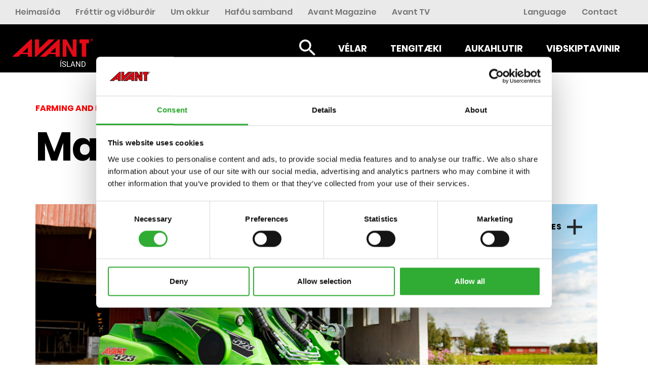

--- FILE ---
content_type: text/html; charset=UTF-8
request_url: https://www.avanttecno.com/is/tengitaeki/manure-fork
body_size: 7711
content:
<!DOCTYPE html>
<html lang="is">
<head>
    <meta http-equiv="X-UA-Compatible" content="IE=edge">
    <meta property="og:image" content="/packages/cloneamental/themes/cloneamental/images/avant-some.jpg">
	<meta property="og:image:type" content="image/jpg">
	<meta property="og:image:width" content="1080">
	<meta property="og:image:height" content="1080">
    <link rel="icon" href="/packages/cloneamental/themes/cloneamental/images/ico/favicon.ico">
	<link rel="stylesheet" type="text/css" href="/packages/cloneamental/themes/cloneamental/css/new-style.css?v213">
	
    
    
<title></title>

<meta http-equiv="content-type" content="text/html; charset=UTF-8"/>
<meta name="description" content="Farming and horse stables"/>
<meta name="generator" content="concrete5 - 8.5.2"/>
<link rel="canonical" href="https://www.avanttecno.com/is/tengitaeki/manure-fork">
<link rel="alternate" href="https://www.avanttecno.com/fi/tyolaitteet/lantatalikko" hreflang="fi-fi" />
<link rel="alternate" href="https://www.avanttecno.com/global/attachments/manure-fork" hreflang="en-fi" />
<link rel="alternate" href="https://www.avanttecno.com/ch/anbaugerate/dunggabel" hreflang="gsw-ch" />
<link rel="alternate" href="https://www.avanttecno.com/be/aanbouwwerktuigen/mestbak" hreflang="nl-be" />
<link rel="alternate" href="https://www.avanttecno.com/be-fr/accessoires/fourche-a-fumier" hreflang="fr-be" />
<link rel="alternate" href="https://www.avanttecno.com/nl/aanbouwwerktuigen/mestbak" hreflang="nl-nl" />
<link rel="alternate" href="https://www.avanttecno.com/uk/attachments/manure-fork" hreflang="en-gb" />
<link rel="alternate" href="https://www.avanttecno.com/us/attachments/manure-fork" hreflang="en-us" />
<link rel="alternate" href="https://www.avanttecno.com/fr/accessoires/fourche-a-fumier" hreflang="fr-fr" />
<link rel="alternate" href="https://www.avanttecno.com/se/redskap/godselgrep" hreflang="sv-se" />
<link rel="alternate" href="https://www.avanttecno.com/es/implementos/horquilla-de-estiercol" hreflang="es-es" />
<link rel="alternate" href="https://www.avanttecno.com/pl/narzedzia/widly-do-obornika" hreflang="pl-pl" />
<link rel="alternate" href="https://www.avanttecno.com/ee/toovahendid/sonnikuhark" hreflang="et-ee" />
<link rel="alternate" href="https://www.avanttecno.com/hu/munkaeszkozok/tragyavilla" hreflang="hu-hu" />
<link rel="alternate" href="https://www.avanttecno.com/sk/pridavne-zariadenia/vidly-na-mastany-hnoj" hreflang="sk-sk" />
<link rel="alternate" href="https://www.avanttecno.com/is/tengitaeki/manure-fork" hreflang="is-is" />
<link rel="alternate" href="https://www.avanttecno.com/pt/acessorios/manure-fork" hreflang="pt-pt" />
<link rel="alternate" href="https://www.avanttecno.com/blr/navesnoe-oborudovanie/vily-dlya-silosa" hreflang="ru-by" />
<link rel="alternate" href="https://www.avanttecno.com/nz/attachments/manure-fork" hreflang="en-nz" />
<link rel="alternate" href="https://www.avanttecno.com/de/anbaugerate/dunggabel" hreflang="de-de" />
<link rel="alternate" href="https://www.avanttecno.com/ua/attachments/manure-fork" hreflang="uk-ua" />
<link rel="alternate" href="https://www.avanttecno.com/ch-fr/accessoires/fourche-a-fumier" hreflang="fr-ch" />
<link rel="alternate" href="https://www.avanttecno.com/br/implementos/manure-fork" hreflang="pt-br" />
<link rel="alternate" href="https://www.avanttecno.com/no/redskaper/gjodselgreip" hreflang="no-no" />
<link rel="alternate" href="https://www.avanttecno.com/lv/aprikojums/manure-fork" hreflang="lv-lv" />
<link rel="alternate" href="https://www.avanttecno.com/ie/attachments/manure-fork" hreflang="en-ie" />
<link rel="alternate" href="https://www.avanttecno.com/lt/attachments/manure-fork" hreflang="en-lt" />
<script type="text/javascript">
    var CCM_DISPATCHER_FILENAME = "/index.php";
    var CCM_CID = 40082;
    var CCM_EDIT_MODE = false;
    var CCM_ARRANGE_MODE = false;
    var CCM_IMAGE_PATH = "/concrete/images";
    var CCM_TOOLS_PATH = "/index.php/tools/required";
    var CCM_APPLICATION_URL = "https://www.avanttecno.com";
    var CCM_REL = "";
    var CCM_ACTIVE_LOCALE = "is_IS";
</script>

<link href="/concrete/css/font-awesome.css?ccm_nocache=c2f810f838c393a212b03734e81cad1b159e6ccc" rel="stylesheet" type="text/css" media="all">
<script type="text/javascript" src="/concrete/js/jquery.js?ccm_nocache=c2f810f838c393a212b03734e81cad1b159e6ccc"></script>
<!--[if lt IE 9]><script type="text/javascript" src="/concrete/js/ie/html5-shiv.js?ccm_nocache=c2f810f838c393a212b03734e81cad1b159e6ccc"></script><![endif]-->
<!--[if lt IE 9]><script type="text/javascript" src="/concrete/js/ie/respond.js?ccm_nocache=c2f810f838c393a212b03734e81cad1b159e6ccc"></script><![endif]-->
<link href="/application/files/cache/css/b61ede7300372804f45d5f7bd10f811ae0609eb0.css?ccm_nocache=c2f810f838c393a212b03734e81cad1b159e6ccc" rel="stylesheet" type="text/css" media="all" data-source="/concrete/blocks/search/view.css?ccm_nocache=c2f810f838c393a212b03734e81cad1b159e6ccc /concrete/css/jquery-magnific-popup.css?ccm_nocache=c2f810f838c393a212b03734e81cad1b159e6ccc /packages/simple_gallery/blocks/simple_gallery/css_files/simple-gallery.css?ccm_nocache=e444ae73c63c04070eb6991bac9a754ca9d9877d /concrete/blocks/youtube/view.css?ccm_nocache=c2f810f838c393a212b03734e81cad1b159e6ccc">
    <meta name="viewport" content="width=device-width, initial-scale=1.0">
    <script>
        if (navigator.userAgent.match(/IEMobile\/10\.0/)) {
            var msViewportStyle = document.createElement('style');
            msViewportStyle.appendChild(
                document.createTextNode(
                    '@-ms-viewport{width:auto!important}'
                )
            );
            document.querySelector('head').appendChild(msViewportStyle);
        }
    </script>

    <!-- Google Tag Manager -->
    <script>(function(w,d,s,l,i){w[l]=w[l]||[];w[l].push({'gtm.start':
    new Date().getTime(),event:'gtm.js'});var f=d.getElementsByTagName(s)[0],
    j=d.createElement(s),dl=l!='dataLayer'?'&l='+l:'';j.async=true;j.src=
    'https://www.googletagmanager.com/gtm.js?id='+i+dl;f.parentNode.insertBefore(j,f);
    })(window,document,'script','dataLayer','GTM-57DPJTVG');</script>
    <!-- End Google Tag Manager -->
</head>
<body class="preload body-padding is">



<!-- Google Tag Manager (noscript) -->
<noscript><iframe src="https://www.googletagmanager.com/ns.html?id=GTM-57DPJTVG"
height="0" width="0" style="display:none;visibility:hidden"></iframe></noscript>
<!-- End Google Tag Manager (noscript) -->


<div class="ccm-page page-type-tyolaite page-template-page-attachment">
<div class="popup-button">
		</div>
<div class="to-top"><svg xmlns="http://www.w3.org/2000/svg" viewBox="0 0 96.04 104.43"><title>Up</title><g data-name="Layer 2"><g data-name="Layer 1"><g ata-name="Layer 2"><g data-name="Layer 1-2"><path data-name="Polygon 2" d="M38.92,5.89a10,10,0,0,1,18.23,0l38,84.43a10,10,0,0,1-5,13.23,10.21,10.21,0,0,1-4.08.88H10A10,10,0,0,1,.88,90.32Z"/></g></g></g></g></svg></div>
<div class="mobile-nav">
	<div class="mobile-nav-scroll">
		<div class="mobile-nav-wrapper">
			

    
    <div class="list-wrapper">
                    <div class="list-header">
            <a href="https://www.avanttecno.com/is/velar" class="27463 theclass" open-div="27463">Vélar</a>            </div>


                <div class="list-pages list-pages-hidden" data-id="27463">
            <div class="container">
	            					<div class="entry-text">
						<div class="list-title">
							<a href="https://www.avanttecno.com/is/velar/800-series"><span class="link-title">800 Series</span></a>
						</div>
					</div>
					
                					<div class="entry-text">
						<div class="list-title">
							<a href="https://www.avanttecno.com/is/velar/700-series"><span class="link-title">700 Series</span></a>
						</div>
					</div>
					
                					<div class="entry-text">
						<div class="list-title">
							<a href="https://www.avanttecno.com/is/velar/600-series"><span class="link-title">600 Series</span></a>
						</div>
					</div>
					
                					<div class="entry-text">
						<div class="list-title">
							<a href="https://www.avanttecno.com/is/velar/500-series"><span class="link-title">500 Series</span></a>
						</div>
					</div>
					
                					<div class="entry-text">
						<div class="list-title">
							<a href="https://www.avanttecno.com/is/velar/400-series"><span class="link-title">400 Series</span></a>
						</div>
					</div>
					
                					<div class="entry-text">
						<div class="list-title">
							<a href="https://www.avanttecno.com/is/velar/200-series"><span class="link-title">200 Series</span></a>
						</div>
					</div>
					
                					<div class="entry-text">
						<div class="list-title">
							<a href="https://www.avanttecno.com/is/velar/e-series"><span class="link-title">e series</span></a>
						</div>
					</div>
											<div class="entry-text">
							<div class="list-title">
																<a href="https://www.avanttecno.com/is/velar">
								   <span class="link-title green">All loaders</span>
								</a>
							</div>
						</div>
					
                            </div>
        </div><!-- end .ccm-block-page-list-pages -->
	        </div><!-- end .ccm-block-page-list-wrapper -->
    
    


    <div class="list-wrapper">
	<div class="list-header">
        <a class="1552460350 theclass" open-div="1552460350" href="https://www.avanttecno.com/is/tengitaeki">Tengitæki</a>
	</div>

	<div class="list-pages list-pages-hidden" data-id="1552460350">
		<div class="container">

						    					<div class="entry-text">
						<div class="list-title">
							<a href="https://www.avanttecno.com/is/tengitaeki#filter_attachments-buckets-material-handling"><span class="link-title">Buckets, material handling</span></a>
						</div>
					</div>


									<div class="entry-text">
						<div class="list-title">
							<a href="https://www.avanttecno.com/is/tengitaeki#filter_attachments-property-maintenance"><span class="link-title">Property maintenance</span></a>
						</div>
					</div>


									<div class="entry-text">
						<div class="list-title">
							<a href="https://www.avanttecno.com/is/tengitaeki#filter_attachments-groundcare"><span class="link-title">Groundcare</span></a>
						</div>
					</div>


									<div class="entry-text">
						<div class="list-title">
							<a href="https://www.avanttecno.com/is/tengitaeki#filter_attachments-landscaping"><span class="link-title">Landscaping</span></a>
						</div>
					</div>


									<div class="entry-text">
						<div class="list-title">
							<a href="https://www.avanttecno.com/is/tengitaeki#filter_attachments-digging-and-construction"><span class="link-title">Digging and construction</span></a>
						</div>
					</div>


									<div class="entry-text">
						<div class="list-title">
							<a href="https://www.avanttecno.com/is/tengitaeki#filter_attachments-farming-and-horse-stables"><span class="link-title">Farming and horse stables</span></a>
						</div>
					</div>


									<div class="entry-text">
						<div class="list-title">
							<a href="https://www.avanttecno.com/is/tengitaeki#filter_attachments-power-packs"><span class="link-title">Power packs</span></a>
						</div>
					</div>


									<div class="entry-text">
						<div class="list-title">
							<a href="https://www.avanttecno.com/is/tengitaeki#filter_attachments-handheld-tools"><span class="link-title">Handheld tools</span></a>
						</div>
					</div>


									<div class="entry-text">
						<div class="list-title">
							<a href="https://www.avanttecno.com/is/tengitaeki#filter_attachments-forestry"><span class="link-title">Forestry</span></a>
						</div>
					</div>


									<div class="entry-text">
						<div class="list-title">
							<a href="https://www.avanttecno.com/is/tengitaeki#filter_attachments-options"><span class="link-title">Options</span></a>
						</div>
					</div>


										<div class="entry-text">
				<div class="list-title">
					<a href="https://www.avanttecno.com/is/tengitaeki"><span class="link-title green">All attachments</span></a>				</div>
			</div>
		</div>
	</div>
</div>



    <div class="list-wrapper">
	<div class="list-header">
        <a class="613444937 theclass" open-div="613444937" href="https://www.avanttecno.com/is/aukahlutir">Aukahlutir</a>
	</div>

	<div class="list-pages list-pages-hidden" data-id="613444937">
		<div class="container">

						    					<div class="entry-text">
						<div class="list-title">
							<a href="https://www.avanttecno.com/is/aukahlutir#filter_800-series"><span class="link-title">800 series</span></a>
						</div>
					</div>


									<div class="entry-text">
						<div class="list-title">
							<a href="https://www.avanttecno.com/is/aukahlutir#filter_700-series"><span class="link-title">700 series</span></a>
						</div>
					</div>


									<div class="entry-text">
						<div class="list-title">
							<a href="https://www.avanttecno.com/is/aukahlutir#filter_600-series"><span class="link-title">600 series</span></a>
						</div>
					</div>


									<div class="entry-text">
						<div class="list-title">
							<a href="https://www.avanttecno.com/is/aukahlutir#filter_500-series"><span class="link-title">500 series</span></a>
						</div>
					</div>


									<div class="entry-text">
						<div class="list-title">
							<a href="https://www.avanttecno.com/is/aukahlutir#filter_400-series"><span class="link-title">400 series</span></a>
						</div>
					</div>


									<div class="entry-text">
						<div class="list-title">
							<a href="https://www.avanttecno.com/is/aukahlutir#filter_200-series"><span class="link-title">200 series</span></a>
						</div>
					</div>


									<div class="entry-text">
						<div class="list-title">
							<a href="https://www.avanttecno.com/is/aukahlutir#filter_r-series"><span class="link-title">R series</span></a>
						</div>
					</div>


									<div class="entry-text">
						<div class="list-title">
							<a href="https://www.avanttecno.com/is/aukahlutir#filter_e-series"><span class="link-title">e series</span></a>
						</div>
					</div>


										<div class="entry-text">
				<div class="list-title">
					<a href="https://www.avanttecno.com/is/aukahlutir"><span class="link-title green">All options</span></a>				</div>
			</div>
		</div>
	</div>
</div>



    
    <div class="list-wrapper">
                    <div class="list-header">
            <a href="https://www.avanttecno.com/is/vidskiptavinir" class="27462 theclass" open-div="27462">Viðskiptavinir</a>            </div>


                <div class="list-pages list-pages-hidden" data-id="27462">
            <div class="container">
	            					<div class="entry-text">
						<div class="list-title">
							<a href="https://www.avanttecno.com/is/vidskiptavinir/landscaping"><span class="link-title">Landscaping</span></a>
						</div>
					</div>
					
                					<div class="entry-text">
						<div class="list-title">
							<a href="https://www.avanttecno.com/is/vidskiptavinir/property-maintenance"><span class="link-title">Property maintenance</span></a>
						</div>
					</div>
					
                					<div class="entry-text">
						<div class="list-title">
							<a href="https://www.avanttecno.com/is/vidskiptavinir/farming"><span class="link-title">Farming</span></a>
						</div>
					</div>
					
                					<div class="entry-text">
						<div class="list-title">
							<a href="https://www.avanttecno.com/is/vidskiptavinir/construction-demolition"><span class="link-title">Construction &amp; Demolition</span></a>
						</div>
					</div>
					
                					<div class="entry-text">
						<div class="list-title">
							<a href="https://www.avanttecno.com/is/vidskiptavinir/avant-rental"><span class="link-title">Rental</span></a>
						</div>
					</div>
					
                					<div class="entry-text">
						<div class="list-title">
							<a href="https://www.avanttecno.com/is/vidskiptavinir/industry"><span class="link-title">Industry</span></a>
						</div>
					</div>
					
                					<div class="entry-text">
						<div class="list-title">
							<a href="https://www.avanttecno.com/is/vidskiptavinir/do-it-yourself"><span class="link-title">Do-it-yourself</span></a>
						</div>
					</div>
					
                					<div class="entry-text">
						<div class="list-title">
							<a href="https://www.avanttecno.com/is/vidskiptavinir/reynslusogur-avant-vidskiptamanna"><span class="link-title">Reynslusögur Avant viðskiptamanna</span></a>
						</div>
					</div>
											<div class="entry-text">
							<div class="list-title">
																<a href="https://www.avanttecno.com/is/vidskiptavinir">
								   <span class="link-title green">SJÁ ALLA VIÐSKIPTAVINI</span>
								</a>
							</div>
						</div>
					
                            </div>
        </div><!-- end .ccm-block-page-list-pages -->
	        </div><!-- end .ccm-block-page-list-wrapper -->
    
    
			

    <ul class="nav"><li><a href="https://www.avanttecno.com/is" target="_self" class="">Heimas&iacute;&eth;a</a></li><li><a href="https://www.avanttecno.com/is/frettir-og-vidburdir" target="_self" class="">Fr&eacute;ttir og vi&eth;bur&eth;ir</a></li><li><a href="https://www.avanttecno.com/is/um-okkur" target="_self" class="">Um okkur</a></li><li><a href="https://www.avanttecno.com/is/hafdu-samband" target="_self" class="">Haf&eth;u samband</a></li><li><a href="https://www.avanttecno.com/is/avant-magazine" target="_self" class="">Avant Magazine</a></li><li><a href="https://www.avanttecno.com/is/avant-tv" target="_self" class="">Avant TV</a></li></ul>
		</div>
	</div>
	<div class="mobile-contact-language">
		

    <p><a href="https://www.avanttecno.com/is/hafdu-samband/sendu-okkur-skilabod">Contact</a><a href="https://www.avanttecno.com/global/language">Language</a></p>

	</div>
</div>
<div class="top-navigation-wrapper">
	<div class="container-fluid top-nav-container">
	    <div class="row">
	        <div class="col-sm-9 top-navi-left">
	            

    <ul class="nav"><li><a href="https://www.avanttecno.com/is" target="_self" class="">Heimas&iacute;&eth;a</a></li><li><a href="https://www.avanttecno.com/is/frettir-og-vidburdir" target="_self" class="">Fr&eacute;ttir og vi&eth;bur&eth;ir</a></li><li><a href="https://www.avanttecno.com/is/um-okkur" target="_self" class="">Um okkur</a></li><li><a href="https://www.avanttecno.com/is/hafdu-samband" target="_self" class="">Haf&eth;u samband</a></li><li><a href="https://www.avanttecno.com/is/avant-magazine" target="_self" class="">Avant Magazine</a></li><li><a href="https://www.avanttecno.com/is/avant-tv" target="_self" class="">Avant TV</a></li></ul>
	        </div>
	        <div class="col-sm-3 top-navi-right">
	            

    <p><a href="https://www.avanttecno.com/is/hafdu-samband/sendu-okkur-skilabod">Contact</a><a href="https://www.avanttecno.com/global/language">Language</a></p>

	        </div>
	    </div>
	</div>
	<header class="fixed-top-70">
	    <div class="row">
	        <div class="col-sm-3 col-xs-6 header-logo">

										<a href="/is"><svg xmlns="http://www.w3.org/2000/svg" viewBox="0 0 158.78 36"><title>Avant</title><g id="Layer_2" data-name="Layer 2"><g id="Layer_1-2" data-name="Layer 1"><path id="Path_15" data-name="Path 15" class="avant-logo-svg" d="M156.47,2.61a.94.94,0,0,1-.49.12h-.69V1.62h.52a.47.47,0,0,1,.17,0,.77.77,0,0,1,.47.12.5.5,0,0,1,.22.44.48.48,0,0,1-.2.4m.83-.47a.82.82,0,0,0-.34-.69,1.86,1.86,0,0,0-1-.22h-1.33V4.54h.64V3.12h.61l.08.15.61,1.27h.69L156.54,3a1,1,0,0,0,.57-.29,1,1,0,0,0,.2-.59"/><path id="Path_16" data-name="Path 16" class="avant-logo-svg" d="M158.21,3.93a2.4,2.4,0,0,1-.56.81,2.53,2.53,0,0,1-.84.56,2.33,2.33,0,0,1-.83.18h-.15a2.06,2.06,0,0,1-1-.2,2.75,2.75,0,0,1-.84-.54,3.16,3.16,0,0,1-.56-.84,2.4,2.4,0,0,1-.17-1,2.24,2.24,0,0,1,.2-1,2.59,2.59,0,0,1,.56-.83,2.22,2.22,0,0,1,.81-.54,2.53,2.53,0,0,1,1-.2H156a3.48,3.48,0,0,1,.86.2,2.53,2.53,0,0,1,.84.56,2.73,2.73,0,0,1,.54.81,2.94,2.94,0,0,1,.17,1,2.43,2.43,0,0,1-.17,1m.34-2.09a2.46,2.46,0,0,0-.64-1A2.69,2.69,0,0,0,157,.25,2.49,2.49,0,0,0,156,0l-.14,0a2.74,2.74,0,0,0-1.1.22,2.93,2.93,0,0,0-.94.61,4.07,4.07,0,0,0-.66,1,3.06,3.06,0,0,0-.22,1.12,2.74,2.74,0,0,0,.22,1.1,3,3,0,0,0,.64.94,2.58,2.58,0,0,0,1,.66,2.74,2.74,0,0,0,1.1.22H156a2.11,2.11,0,0,0,1-.22,3.08,3.08,0,0,0,1-.64,3,3,0,0,0,.64-.93,2.74,2.74,0,0,0,.22-1.13,2.77,2.77,0,0,0-.22-1.1"/><path id="Path_17" data-name="Path 17" class="avant-logo-svg" d="M30.85,17.86v9.89H20.39ZM36.27,1.67,0,36H11.72l5.39-5.15H30.85V36h8V1.67Z"/><path id="Path_18" data-name="Path 18" class="avant-logo-svg" d="M85.21,17.86v9.89H74.75ZM90.63,1.67,54.37,36H66.08l5.39-5.15H85.21V36h8.06V1.67Z"/><path id="Path_19" data-name="Path 19" class="avant-logo-svg" d="M132,1.67V9.5h4.54V36h8.52V9.5h5.58V1.67Z"/><path id="Path_20" data-name="Path 20" class="avant-logo-svg" d="M118.93,1.67V23.9L106.38,1.67H98.91V36h7.6V12.58L118.93,36h7.47V1.67Z"/><path id="Path_21" data-name="Path 21" class="avant-logo-svg" d="M71.59,1.67,52.67,20V1.67H44.59V36h2.48L83.51,1.67Z"/></g></g></svg>
							<div class="logo-country">ÍSLAND</div>
						</a>
								
	        </div>
			
			<div class="mobile-button">
				<div class="mobile-button-stripe1"></div>
				<div class="mobile-button-stripe2"></div>
				<div class="mobile-button-stripe3"></div>
			</div>
	        <div class="col-sm-9 col-xs-6 unset-position main-navigation-container">
				<div class="main-navigation-wrapper">
				    

    
    <div class="list-wrapper">
                    <div class="list-header">
            <a href="https://www.avanttecno.com/is/velar" class="27463 theclass" open-div="27463">Vélar</a>            </div>


                <div class="list-pages list-pages-hidden" data-id="27463">
            <div class="container">
	            					<div class="entry-text">
						<div class="list-title">
							<a href="https://www.avanttecno.com/is/velar/800-series"><span class="link-title">800 Series</span></a>
						</div>
					</div>
					
                					<div class="entry-text">
						<div class="list-title">
							<a href="https://www.avanttecno.com/is/velar/700-series"><span class="link-title">700 Series</span></a>
						</div>
					</div>
					
                					<div class="entry-text">
						<div class="list-title">
							<a href="https://www.avanttecno.com/is/velar/600-series"><span class="link-title">600 Series</span></a>
						</div>
					</div>
					
                					<div class="entry-text">
						<div class="list-title">
							<a href="https://www.avanttecno.com/is/velar/500-series"><span class="link-title">500 Series</span></a>
						</div>
					</div>
					
                					<div class="entry-text">
						<div class="list-title">
							<a href="https://www.avanttecno.com/is/velar/400-series"><span class="link-title">400 Series</span></a>
						</div>
					</div>
					
                					<div class="entry-text">
						<div class="list-title">
							<a href="https://www.avanttecno.com/is/velar/200-series"><span class="link-title">200 Series</span></a>
						</div>
					</div>
					
                					<div class="entry-text">
						<div class="list-title">
							<a href="https://www.avanttecno.com/is/velar/e-series"><span class="link-title">e series</span></a>
						</div>
					</div>
											<div class="entry-text">
							<div class="list-title">
																<a href="https://www.avanttecno.com/is/velar">
								   <span class="link-title green">All loaders</span>
								</a>
							</div>
						</div>
					
                            </div>
        </div><!-- end .ccm-block-page-list-pages -->
	        </div><!-- end .ccm-block-page-list-wrapper -->
    
    


    <div class="list-wrapper">
	<div class="list-header">
        <a class="1552460350 theclass" open-div="1552460350" href="https://www.avanttecno.com/is/tengitaeki">Tengitæki</a>
	</div>

	<div class="list-pages list-pages-hidden" data-id="1552460350">
		<div class="container">

						    					<div class="entry-text">
						<div class="list-title">
							<a href="https://www.avanttecno.com/is/tengitaeki#filter_attachments-buckets-material-handling"><span class="link-title">Buckets, material handling</span></a>
						</div>
					</div>


									<div class="entry-text">
						<div class="list-title">
							<a href="https://www.avanttecno.com/is/tengitaeki#filter_attachments-property-maintenance"><span class="link-title">Property maintenance</span></a>
						</div>
					</div>


									<div class="entry-text">
						<div class="list-title">
							<a href="https://www.avanttecno.com/is/tengitaeki#filter_attachments-groundcare"><span class="link-title">Groundcare</span></a>
						</div>
					</div>


									<div class="entry-text">
						<div class="list-title">
							<a href="https://www.avanttecno.com/is/tengitaeki#filter_attachments-landscaping"><span class="link-title">Landscaping</span></a>
						</div>
					</div>


									<div class="entry-text">
						<div class="list-title">
							<a href="https://www.avanttecno.com/is/tengitaeki#filter_attachments-digging-and-construction"><span class="link-title">Digging and construction</span></a>
						</div>
					</div>


									<div class="entry-text">
						<div class="list-title">
							<a href="https://www.avanttecno.com/is/tengitaeki#filter_attachments-farming-and-horse-stables"><span class="link-title">Farming and horse stables</span></a>
						</div>
					</div>


									<div class="entry-text">
						<div class="list-title">
							<a href="https://www.avanttecno.com/is/tengitaeki#filter_attachments-power-packs"><span class="link-title">Power packs</span></a>
						</div>
					</div>


									<div class="entry-text">
						<div class="list-title">
							<a href="https://www.avanttecno.com/is/tengitaeki#filter_attachments-handheld-tools"><span class="link-title">Handheld tools</span></a>
						</div>
					</div>


									<div class="entry-text">
						<div class="list-title">
							<a href="https://www.avanttecno.com/is/tengitaeki#filter_attachments-forestry"><span class="link-title">Forestry</span></a>
						</div>
					</div>


									<div class="entry-text">
						<div class="list-title">
							<a href="https://www.avanttecno.com/is/tengitaeki#filter_attachments-options"><span class="link-title">Options</span></a>
						</div>
					</div>


										<div class="entry-text">
				<div class="list-title">
					<a href="https://www.avanttecno.com/is/tengitaeki"><span class="link-title green">All attachments</span></a>				</div>
			</div>
		</div>
	</div>
</div>



    <div class="list-wrapper">
	<div class="list-header">
        <a class="613444937 theclass" open-div="613444937" href="https://www.avanttecno.com/is/aukahlutir">Aukahlutir</a>
	</div>

	<div class="list-pages list-pages-hidden" data-id="613444937">
		<div class="container">

						    					<div class="entry-text">
						<div class="list-title">
							<a href="https://www.avanttecno.com/is/aukahlutir#filter_800-series"><span class="link-title">800 series</span></a>
						</div>
					</div>


									<div class="entry-text">
						<div class="list-title">
							<a href="https://www.avanttecno.com/is/aukahlutir#filter_700-series"><span class="link-title">700 series</span></a>
						</div>
					</div>


									<div class="entry-text">
						<div class="list-title">
							<a href="https://www.avanttecno.com/is/aukahlutir#filter_600-series"><span class="link-title">600 series</span></a>
						</div>
					</div>


									<div class="entry-text">
						<div class="list-title">
							<a href="https://www.avanttecno.com/is/aukahlutir#filter_500-series"><span class="link-title">500 series</span></a>
						</div>
					</div>


									<div class="entry-text">
						<div class="list-title">
							<a href="https://www.avanttecno.com/is/aukahlutir#filter_400-series"><span class="link-title">400 series</span></a>
						</div>
					</div>


									<div class="entry-text">
						<div class="list-title">
							<a href="https://www.avanttecno.com/is/aukahlutir#filter_200-series"><span class="link-title">200 series</span></a>
						</div>
					</div>


									<div class="entry-text">
						<div class="list-title">
							<a href="https://www.avanttecno.com/is/aukahlutir#filter_r-series"><span class="link-title">R series</span></a>
						</div>
					</div>


									<div class="entry-text">
						<div class="list-title">
							<a href="https://www.avanttecno.com/is/aukahlutir#filter_e-series"><span class="link-title">e series</span></a>
						</div>
					</div>


										<div class="entry-text">
				<div class="list-title">
					<a href="https://www.avanttecno.com/is/aukahlutir"><span class="link-title green">All options</span></a>				</div>
			</div>
		</div>
	</div>
</div>



    
    <div class="list-wrapper">
                    <div class="list-header">
            <a href="https://www.avanttecno.com/is/vidskiptavinir" class="27462 theclass" open-div="27462">Viðskiptavinir</a>            </div>


                <div class="list-pages list-pages-hidden" data-id="27462">
            <div class="container">
	            					<div class="entry-text">
						<div class="list-title">
							<a href="https://www.avanttecno.com/is/vidskiptavinir/landscaping"><span class="link-title">Landscaping</span></a>
						</div>
					</div>
					
                					<div class="entry-text">
						<div class="list-title">
							<a href="https://www.avanttecno.com/is/vidskiptavinir/property-maintenance"><span class="link-title">Property maintenance</span></a>
						</div>
					</div>
					
                					<div class="entry-text">
						<div class="list-title">
							<a href="https://www.avanttecno.com/is/vidskiptavinir/farming"><span class="link-title">Farming</span></a>
						</div>
					</div>
					
                					<div class="entry-text">
						<div class="list-title">
							<a href="https://www.avanttecno.com/is/vidskiptavinir/construction-demolition"><span class="link-title">Construction &amp; Demolition</span></a>
						</div>
					</div>
					
                					<div class="entry-text">
						<div class="list-title">
							<a href="https://www.avanttecno.com/is/vidskiptavinir/avant-rental"><span class="link-title">Rental</span></a>
						</div>
					</div>
					
                					<div class="entry-text">
						<div class="list-title">
							<a href="https://www.avanttecno.com/is/vidskiptavinir/industry"><span class="link-title">Industry</span></a>
						</div>
					</div>
					
                					<div class="entry-text">
						<div class="list-title">
							<a href="https://www.avanttecno.com/is/vidskiptavinir/do-it-yourself"><span class="link-title">Do-it-yourself</span></a>
						</div>
					</div>
					
                					<div class="entry-text">
						<div class="list-title">
							<a href="https://www.avanttecno.com/is/vidskiptavinir/reynslusogur-avant-vidskiptamanna"><span class="link-title">Reynslusögur Avant viðskiptamanna</span></a>
						</div>
					</div>
											<div class="entry-text">
							<div class="list-title">
																<a href="https://www.avanttecno.com/is/vidskiptavinir">
								   <span class="link-title green">SJÁ ALLA VIÐSKIPTAVINI</span>
								</a>
							</div>
						</div>
					
                            </div>
        </div><!-- end .ccm-block-page-list-pages -->
	        </div><!-- end .ccm-block-page-list-wrapper -->
    
    
				</div>
				<div class="main-navigation-search-wrapper">
					

    <form action="https://www.avanttecno.com/is/search" method="get" class="ccm-search-block-form"><input name="search_paths[]" type="hidden" value="" /><input name="query" type="text" value="" class="ccm-search-block-text" /> <div class="search-button-wrapper"><div class="search-button-selector"><svg xmlns="http://www.w3.org/2000/svg" viewBox="0 0 25.5 25.5"><title>Search</title><g id="Layer_2" data-name="Layer 2"><g id="Layer_1-2" data-name="Layer 1"><path id="ic_search_white" data-name="ic search white" class="nav-search-button" d="M18.21,16H17.05l-.44-.44a9.09,9.09,0,0,0,2.33-6.12,9.47,9.47,0,1,0-9.47,9.47,9.09,9.09,0,0,0,6.12-2.33l.44.44v1.16l7.28,7.29,2.19-2.19ZM9.47,16a6.53,6.53,0,1,1,.06,0Z"/></g></g></svg></div><input name="submit" type="submit" value="" class="ccm-search-block-submit" /></div></form>
				</div>
	        </div>
	    </div>
	</header>
</div>

<main>
	<section class="main-section">
		<div class="container">
			<div class="col-content-wrapper">
				<div class="header-img-container">
					<div class="row">
						<div class="col-sm-12">
							<div class="avant-red-text">Farming and horse stables</div>
						</div>
					</div>
					<div class="row">
						<div class="col-sm-9">
							<h1>Manure fork</h1>
						</div>
						<div class="col-sm-3 extra-area-wrapper">
													</div>
					</div>
					<div class="row">
						<div class="col-sm-12">
							<div class="loader-image-wrapper">
								

    <picture><!--[if IE 9]><video style='display: none;'><![endif]--><!--[if IE 9]></video><![endif]--><img src="/application/files/1615/6455/8198/Avant-523-Manure-fork-07-2019-main.jpg" alt="" class="ccm-image-block img-responsive bID-28868"></picture>
										<div class="loader-image-more-images avant-black-text">
											

    <p>More images</p>

											<svg xmlns="http://www.w3.org/2000/svg" viewBox="0 0 30 30"><defs><style>.cls-1{fill:#1c1c1c;fill-rule:evenodd;opacity:0.95;isolation:isolate;}</style></defs><title>plus</title><g id="Layer_2" data-name="Layer 2"><g id="Layer_1-2" data-name="Layer 1"><path id="path" class="cls-1" d="M12.86,0V12.86H0v4.28H12.86V30h4.28V17.14H30V12.86H17.14V0Z"/></g></g></svg>
										</div>
										<div class="loader-hidden-gallery">
											

    

    <div class="sg sg-2843 js-sg">

        
            <a href="/application/files/7015/1783/9400/avant_lantatalikko_manurefork.jpg"
               title=""
               data-effect="mfp-zoom-in"
               class="sg-item"
            >
                <div class="sg-item-overlay"></div>
                <div class="sg-item-content">
                    <i class="fa fa-search"></i>
                </div>
                <div class="sg-item-image">
                    <img src="https://www.avanttecno.com/application/files/cache/thumbnails/6c1e65f8eac41205691fa8383d9bcc88.jpg"
                         alt="avant_lantatalikko_manurefork.jpg"
                         width="450"
                         height="300"
                    />
                </div>

            </a>

        
            <a href="/application/files/6215/1783/9403/avant_manure_fork_1.jpg"
               title=""
               data-effect="mfp-zoom-in"
               class="sg-item"
            >
                <div class="sg-item-overlay"></div>
                <div class="sg-item-content">
                    <i class="fa fa-search"></i>
                </div>
                <div class="sg-item-image">
                    <img src="https://www.avanttecno.com/application/files/cache/thumbnails/73151b74240696bd967bb71714e09d3e.jpg"
                         alt="avant_manure_fork_1.jpg"
                         width="450"
                         height="300"
                    />
                </div>

            </a>

        
            <a href="/application/files/8915/1783/9402/avant_manure_fork_2.jpg"
               title=""
               data-effect="mfp-zoom-in"
               class="sg-item"
            >
                <div class="sg-item-overlay"></div>
                <div class="sg-item-content">
                    <i class="fa fa-search"></i>
                </div>
                <div class="sg-item-image">
                    <img src="https://www.avanttecno.com/application/files/cache/thumbnails/d328bd9ea68c96275635cd0f66384445.jpg"
                         alt="avant_manure_fork_2.jpg"
                         width="450"
                         height="300"
                    />
                </div>

            </a>

        
            <a href="/application/files/3815/1783/9404/avant_manure_fork_3.jpg"
               title=""
               data-effect="mfp-zoom-in"
               class="sg-item"
            >
                <div class="sg-item-overlay"></div>
                <div class="sg-item-content">
                    <i class="fa fa-search"></i>
                </div>
                <div class="sg-item-image">
                    <img src="https://www.avanttecno.com/application/files/cache/thumbnails/a5f77f43bcb1c2443705c9e10bcb54ff.jpg"
                         alt="avant_manure_fork_3.jpg"
                         width="450"
                         height="300"
                    />
                </div>

            </a>

        
            <a href="/application/files/4215/1783/9406/avant_manure_fork_4.jpg"
               title=""
               data-effect="mfp-zoom-in"
               class="sg-item"
            >
                <div class="sg-item-overlay"></div>
                <div class="sg-item-content">
                    <i class="fa fa-search"></i>
                </div>
                <div class="sg-item-image">
                    <img src="https://www.avanttecno.com/application/files/cache/thumbnails/505bbdab898f061dfe0415f423e5446e.jpg"
                         alt="avant_manure_fork_4.jpg"
                         width="450"
                         height="300"
                    />
                </div>

            </a>

        
    </div>


										</div>
																	</div>
						</div>
					</div>
				</div>
			</div>
		</div>
		<div class="container main-selection">
			<div class="row">
				<div class="col-sm-11 col-sm-offset-1 gallery-container">
					<div class="gallery-content-wrapper">
						<div class="gallery-content-container">
							

    

    <div class="sg sg-2843 js-sg">

        
            <a href="/application/files/7015/1783/9400/avant_lantatalikko_manurefork.jpg"
               title=""
               data-effect="mfp-zoom-in"
               class="sg-item"
            >
                <div class="sg-item-overlay"></div>
                <div class="sg-item-content">
                    <i class="fa fa-search"></i>
                </div>
                <div class="sg-item-image">
                    <img src="https://www.avanttecno.com/application/files/cache/thumbnails/6c1e65f8eac41205691fa8383d9bcc88.jpg"
                         alt="avant_lantatalikko_manurefork.jpg"
                         width="450"
                         height="300"
                    />
                </div>

            </a>

        
            <a href="/application/files/6215/1783/9403/avant_manure_fork_1.jpg"
               title=""
               data-effect="mfp-zoom-in"
               class="sg-item"
            >
                <div class="sg-item-overlay"></div>
                <div class="sg-item-content">
                    <i class="fa fa-search"></i>
                </div>
                <div class="sg-item-image">
                    <img src="https://www.avanttecno.com/application/files/cache/thumbnails/73151b74240696bd967bb71714e09d3e.jpg"
                         alt="avant_manure_fork_1.jpg"
                         width="450"
                         height="300"
                    />
                </div>

            </a>

        
            <a href="/application/files/8915/1783/9402/avant_manure_fork_2.jpg"
               title=""
               data-effect="mfp-zoom-in"
               class="sg-item"
            >
                <div class="sg-item-overlay"></div>
                <div class="sg-item-content">
                    <i class="fa fa-search"></i>
                </div>
                <div class="sg-item-image">
                    <img src="https://www.avanttecno.com/application/files/cache/thumbnails/d328bd9ea68c96275635cd0f66384445.jpg"
                         alt="avant_manure_fork_2.jpg"
                         width="450"
                         height="300"
                    />
                </div>

            </a>

        
            <a href="/application/files/3815/1783/9404/avant_manure_fork_3.jpg"
               title=""
               data-effect="mfp-zoom-in"
               class="sg-item"
            >
                <div class="sg-item-overlay"></div>
                <div class="sg-item-content">
                    <i class="fa fa-search"></i>
                </div>
                <div class="sg-item-image">
                    <img src="https://www.avanttecno.com/application/files/cache/thumbnails/a5f77f43bcb1c2443705c9e10bcb54ff.jpg"
                         alt="avant_manure_fork_3.jpg"
                         width="450"
                         height="300"
                    />
                </div>

            </a>

        
            <a href="/application/files/4215/1783/9406/avant_manure_fork_4.jpg"
               title=""
               data-effect="mfp-zoom-in"
               class="sg-item"
            >
                <div class="sg-item-overlay"></div>
                <div class="sg-item-content">
                    <i class="fa fa-search"></i>
                </div>
                <div class="sg-item-image">
                    <img src="https://www.avanttecno.com/application/files/cache/thumbnails/505bbdab898f061dfe0415f423e5446e.jpg"
                         alt="avant_manure_fork_4.jpg"
                         width="450"
                         height="300"
                    />
                </div>

            </a>

        
    </div>


						</div>
					</div>
				</div>

			</div>
			<div class="row attachment-technical-details general-info tech-data-details">
				<div class="col-sm-5">
					

    <h3>Farming and horse stables</h3>

<h1>MANURE FORK</h1>

<p>Avant manure fork is a very useful attachment, destined for&nbsp;detaching and handling of manure and similar materials. The strong tines, made of high tensile forged steel, penetrate also into compacted manure and can carry a heavy load.&nbsp;</p>

<ul>
	<li>
	<p><strong>Strong fork for the handling of manure and similar materials</strong></p>
	</li>
	<li>
	<p><strong>Equipped with bolt-on replaceable tines, made of high tensile forged steel</strong></p>
	</li>
</ul>



    <h2>TECHNICAL INFORMATION</h2>

<table border="0" cellpadding="1" cellspacing="1" style="width:100%;">
	<tbody>
		<tr>
			<td>Width</td>
			<td>1100 mm</td>
		</tr>
		<tr>
			<td>Tine length</td>
			<td>1000 mm</td>
		</tr>
		<tr>
			<td>Fork length</td>
			<td>1110 mm</td>
		</tr>
		<tr>
			<td>Height</td>
			<td>415 mm</td>
		</tr>
		<tr>
			<td>Weight</td>
			<td>60 kg</td>
		</tr>
		<tr>
			<td>Product no</td>
			<td>A36038</td>
		</tr>
	</tbody>
</table>

				</div>
				<div class="col-sm-6 col-sm-offset-1">
					

        <div id="youtube835" class="youtubeBlock youtubeBlockResponsive16by9">
        <iframe class="youtube-player"  src="//www.youtube.com/embed/VN1Kmz3_2hc?color=red&controls=1&hl=is&iv_load_policy=1&modestbranding=1&rel=0&showinfo=1" allow="autoplay" allowfullscreen></iframe>
    </div>
    
				</div>
			</div>
		</div>

						<div class="container">
			<div class="row">
				<div class="col-sm-12 soveltuvuustaulukko">
					

    <h2>SAMH&AElig;F MODEL</h2>

					<div class="suitability">
						<div class="tr">
							<div class="td small yes"></div>
							<div class="td small info">Compatible</div>
							<div class="td small maybe"></div>
							<div class="td small info">Adaptable</div>
							<div class="td small no"></div>
							<div class="td small info">Incompatible</div>
						</div>
					</div>
					

    <div class="table suitability">
    <div class="thead">
        <div class="tr">
            <div class="th"><span></span></div>
            <div id="r_220" class="td"><span>220</span></div>
            <div id="r_225" class="td"><span>225</span></div>
            <div id="r_225LPG" class="td"><span>225LPG</span></div>
            <div id="r_313S" class="td"><span>313S</span></div>
            <div id="r_320S" class="td"><span>320S</span></div>
            <div id="r_420_423" class="td"><span>420 & 423</span></div>
            <div id="r_520" class="td"><span>520</span></div>
            <div id="r_523" class="td"><span>523</span></div>
            <div id="r_525LPG" class="td"><span>525LPG</span></div>
            <div id="r_528" class="td"><span>528</span></div>
            <div id="r_530" class="td"><span>530</span></div>
            <div id="r_R20" class="td"><span>R20</span></div>
            <div id="r_R28" class="td"><span>R28</span></div>
            <div id="r_R35" class="td"><span>R35</span></div>
            <div id="r_630" class="td"><span>630</span></div>
            <div id="r_635" class="td"><span>635</span></div>
            <div id="r_640" class="td"><span>640</span></div>
            <div id="r_735" class="td"><span>735</span></div>
            <div id="r_745" class="td"><span>745</span></div>
            <div id="r_750" class="td"><span>750</span></div>
            <div id="r_755i" class="td"><span>755i</span></div>
            <div id="r_760i" class="td"><span>760i</span></div>
            <div id="r_850" class="td"><span>850</span></div>
            <div id="r_860i" class="td"><span>860i</span></div>
            <div id="r_e5" class="td"><span>e513</span></div>
            <div id="r_e6" class="td"><span>e527</span></div>
        </div>
    </div>
    <div class="tbody">
        <div class="tr">
            <div class="th"><span></span></div>
            <div class="cr_220 td no" style=""><span></span></div>
            <div class="cr_225 td no" style=""><span></span></div>
            <div class="cr_225LPG td no" style=""><span></span></div>
            <div class="cr_313S td yes" style=""><span></span></div>
            <div class="cr_320S td yes" style=""><span></span></div>
            <div class="cr_420_423 td yes" style=""><span></span></div>
            <div class="cr_520 td yes" style=""><span></span></div>
            <div class="cr_523 td yes" style=""><span></span></div>
            <div class="cr_525LPG td yes" style=""><span></span></div>
            <div class="cr_528 td yes" style=""><span></span></div>
            <div class="cr_530 td yes" style=""><span></span></div>
            <div class="cr_R20 td yes" style=""><span></span></div>
            <div class="cr_R28 td yes" style=""><span></span></div>
            <div class="cr_R35 td yes" style=""><span></span></div>
            <div class="cr_630 td yes" style=""><span></span></div>
            <div class="cr_635 td yes" style=""><span></span></div>
            <div class="cr_640 td yes" style=""><span></span></div>
            <div class="cr_735 td yes" style=""><span></span></div>
            <div class="cr_745 td yes" style=""><span></span></div>
            <div class="cr_750 td yes" style=""><span></span></div>
            <div class="cr_755i td yes" style=""><span></span></div>
            <div class="cr_760i td yes" style=""><span></span></div>
            <div class="cr_850 td maybe" style=""><span></span></div>
            <div class="cr_860i td maybe" style=""><span></span></div>
            <div class="cr_e5 td yes" style=""><span></span></div>
            <div class="cr_e6 td yes" style=""><span></span></div>
        </div>
    </div>
    <div class="clear"></div>
</div>
							<script>
							document.addEventListener("DOMContentLoaded", function(event) {
															});
							</script>
										</div>
			</div>
		</div>
	</section>

	<section class="other-attachments related-info">
		<div class="container other-attachments-container">

			<div class="col-sm-12">

				<div>
					<hr>
					
					<h2>TENGITÆKI</h2>
				</div>

				<div class="row">

					<a href='https://www.avanttecno.com/is/tengitaeki/general-bucket'><div class='col-md-3 col-xs-6 thumbnail-link avant-black-text'><div class='avant-related-thumbnail' style='background-image:url(/application/files/8915/1867/6409/sorakauha.jpg)'></div>General bucket<br></div></a><a href='https://www.avanttecno.com/is/tengitaeki/dozer-blade-1400'><div class='col-md-3 col-xs-6 thumbnail-link avant-black-text'><div class='avant-related-thumbnail' style='background-image:url(/application/files/2215/1867/6405/puskulevy_1400.jpg)'></div>Dozer blade 1400<br></div></a><a href='https://www.avanttecno.com/is/tengitaeki/winch'><div class='col-md-3 col-xs-6 thumbnail-link avant-black-text'><div class='avant-related-thumbnail' style='background-image:url(/application/files/6915/1867/6408/vinssi.jpg)'></div>Winch<br></div></a><a href='https://www.avanttecno.com/is/tengitaeki/backhoe-170'><div class='col-md-3 col-xs-6 thumbnail-link avant-black-text'><div class='avant-related-thumbnail' style='background-image:url(/application/files/2015/1867/7054/kaivuri_170.jpg)'></div>Backhoe 170<br></div></a>
				</div>

				<div class="row">
					<div class="col-sm-12 all-related-btn-container">
													<span class="btn btn-default">
								<a href="https://www.avanttecno.com/is/tengitaeki">
									SJÁ ÖLL TENGITÆKI								</a>
							</span>
											</div>
				</div>
			</div>
		</div>
	</section>
	<section>
			</section>

	</main>

	
<footer id="footer-theme">
    <section>
        <div class="container">
            <div class="row">
                <div class="col-sm-12 col-md-2 footer-logo">
													<svg xmlns="http://www.w3.org/2000/svg" viewBox="0 0 158.78 36"><title>Avant</title><g id="Layer_2" data-name="Layer 2"><g id="Layer_1-2" data-name="Layer 1"><path id="Path_15" data-name="Path 15" class="avant-logo-svg" d="M156.47,2.61a.94.94,0,0,1-.49.12h-.69V1.62h.52a.47.47,0,0,1,.17,0,.77.77,0,0,1,.47.12.5.5,0,0,1,.22.44.48.48,0,0,1-.2.4m.83-.47a.82.82,0,0,0-.34-.69,1.86,1.86,0,0,0-1-.22h-1.33V4.54h.64V3.12h.61l.08.15.61,1.27h.69L156.54,3a1,1,0,0,0,.57-.29,1,1,0,0,0,.2-.59"/><path id="Path_16" data-name="Path 16" class="avant-logo-svg" d="M158.21,3.93a2.4,2.4,0,0,1-.56.81,2.53,2.53,0,0,1-.84.56,2.33,2.33,0,0,1-.83.18h-.15a2.06,2.06,0,0,1-1-.2,2.75,2.75,0,0,1-.84-.54,3.16,3.16,0,0,1-.56-.84,2.4,2.4,0,0,1-.17-1,2.24,2.24,0,0,1,.2-1,2.59,2.59,0,0,1,.56-.83,2.22,2.22,0,0,1,.81-.54,2.53,2.53,0,0,1,1-.2H156a3.48,3.48,0,0,1,.86.2,2.53,2.53,0,0,1,.84.56,2.73,2.73,0,0,1,.54.81,2.94,2.94,0,0,1,.17,1,2.43,2.43,0,0,1-.17,1m.34-2.09a2.46,2.46,0,0,0-.64-1A2.69,2.69,0,0,0,157,.25,2.49,2.49,0,0,0,156,0l-.14,0a2.74,2.74,0,0,0-1.1.22,2.93,2.93,0,0,0-.94.61,4.07,4.07,0,0,0-.66,1,3.06,3.06,0,0,0-.22,1.12,2.74,2.74,0,0,0,.22,1.1,3,3,0,0,0,.64.94,2.58,2.58,0,0,0,1,.66,2.74,2.74,0,0,0,1.1.22H156a2.11,2.11,0,0,0,1-.22,3.08,3.08,0,0,0,1-.64,3,3,0,0,0,.64-.93,2.74,2.74,0,0,0,.22-1.13,2.77,2.77,0,0,0-.22-1.1"/><path id="Path_17" data-name="Path 17" class="avant-logo-svg" d="M30.85,17.86v9.89H20.39ZM36.27,1.67,0,36H11.72l5.39-5.15H30.85V36h8V1.67Z"/><path id="Path_18" data-name="Path 18" class="avant-logo-svg" d="M85.21,17.86v9.89H74.75ZM90.63,1.67,54.37,36H66.08l5.39-5.15H85.21V36h8.06V1.67Z"/><path id="Path_19" data-name="Path 19" class="avant-logo-svg" d="M132,1.67V9.5h4.54V36h8.52V9.5h5.58V1.67Z"/><path id="Path_20" data-name="Path 20" class="avant-logo-svg" d="M118.93,1.67V23.9L106.38,1.67H98.91V36h7.6V12.58L118.93,36h7.47V1.67Z"/><path id="Path_21" data-name="Path 21" class="avant-logo-svg" d="M71.59,1.67,52.67,20V1.67H44.59V36h2.48L83.51,1.67Z"/></g></g></svg>
							                    
                </div>
				<div class="col-sm-6 col-md-3">
					<div class="footer-contact-1">
						

    <p><strong>&Iacute;SLYFT EHF</strong><br />
Vesturv&ouml;r 32<br />
200 K&oacute;pavogur</p>

					</div>

				</div>
				<div class="col-sm-6 col-md-3">
					<div class="footer-contact-2">
						

    <p>S&iacute;mi: +354 564-1600<br />
Netfang: siggi@islyft.is<br />
www.islyft.is</p>

					</div>
				</div>
				<div class="col-sm-6 col-md-2 footer-navigation">
					

    
    <div class="list-wrapper">
                    <div class="list-header">
            <a href="https://www.avanttecno.com/is/velar" class="27463 theclass" open-div="27463">Vélar</a>            </div>


                <div class="list-pages list-pages-hidden" data-id="27463">
            <div class="container">
	            					<div class="entry-text">
						<div class="list-title">
							<a href="https://www.avanttecno.com/is/velar/800-series"><span class="link-title">800 Series</span></a>
						</div>
					</div>
					
                					<div class="entry-text">
						<div class="list-title">
							<a href="https://www.avanttecno.com/is/velar/700-series"><span class="link-title">700 Series</span></a>
						</div>
					</div>
					
                					<div class="entry-text">
						<div class="list-title">
							<a href="https://www.avanttecno.com/is/velar/600-series"><span class="link-title">600 Series</span></a>
						</div>
					</div>
					
                					<div class="entry-text">
						<div class="list-title">
							<a href="https://www.avanttecno.com/is/velar/500-series"><span class="link-title">500 Series</span></a>
						</div>
					</div>
					
                					<div class="entry-text">
						<div class="list-title">
							<a href="https://www.avanttecno.com/is/velar/400-series"><span class="link-title">400 Series</span></a>
						</div>
					</div>
					
                					<div class="entry-text">
						<div class="list-title">
							<a href="https://www.avanttecno.com/is/velar/200-series"><span class="link-title">200 Series</span></a>
						</div>
					</div>
					
                					<div class="entry-text">
						<div class="list-title">
							<a href="https://www.avanttecno.com/is/velar/e-series"><span class="link-title">e series</span></a>
						</div>
					</div>
											<div class="entry-text">
							<div class="list-title">
																<a href="https://www.avanttecno.com/is/velar">
								   <span class="link-title green">All loaders</span>
								</a>
							</div>
						</div>
					
                            </div>
        </div><!-- end .ccm-block-page-list-pages -->
	        </div><!-- end .ccm-block-page-list-wrapper -->
    
    


    <div class="list-wrapper">
	<div class="list-header">
        <a class="1552460350 theclass" open-div="1552460350" href="https://www.avanttecno.com/is/tengitaeki">Tengitæki</a>
	</div>

	<div class="list-pages list-pages-hidden" data-id="1552460350">
		<div class="container">

						    					<div class="entry-text">
						<div class="list-title">
							<a href="https://www.avanttecno.com/is/tengitaeki#filter_attachments-buckets-material-handling"><span class="link-title">Buckets, material handling</span></a>
						</div>
					</div>


									<div class="entry-text">
						<div class="list-title">
							<a href="https://www.avanttecno.com/is/tengitaeki#filter_attachments-property-maintenance"><span class="link-title">Property maintenance</span></a>
						</div>
					</div>


									<div class="entry-text">
						<div class="list-title">
							<a href="https://www.avanttecno.com/is/tengitaeki#filter_attachments-groundcare"><span class="link-title">Groundcare</span></a>
						</div>
					</div>


									<div class="entry-text">
						<div class="list-title">
							<a href="https://www.avanttecno.com/is/tengitaeki#filter_attachments-landscaping"><span class="link-title">Landscaping</span></a>
						</div>
					</div>


									<div class="entry-text">
						<div class="list-title">
							<a href="https://www.avanttecno.com/is/tengitaeki#filter_attachments-digging-and-construction"><span class="link-title">Digging and construction</span></a>
						</div>
					</div>


									<div class="entry-text">
						<div class="list-title">
							<a href="https://www.avanttecno.com/is/tengitaeki#filter_attachments-farming-and-horse-stables"><span class="link-title">Farming and horse stables</span></a>
						</div>
					</div>


									<div class="entry-text">
						<div class="list-title">
							<a href="https://www.avanttecno.com/is/tengitaeki#filter_attachments-power-packs"><span class="link-title">Power packs</span></a>
						</div>
					</div>


									<div class="entry-text">
						<div class="list-title">
							<a href="https://www.avanttecno.com/is/tengitaeki#filter_attachments-handheld-tools"><span class="link-title">Handheld tools</span></a>
						</div>
					</div>


									<div class="entry-text">
						<div class="list-title">
							<a href="https://www.avanttecno.com/is/tengitaeki#filter_attachments-forestry"><span class="link-title">Forestry</span></a>
						</div>
					</div>


									<div class="entry-text">
						<div class="list-title">
							<a href="https://www.avanttecno.com/is/tengitaeki#filter_attachments-options"><span class="link-title">Options</span></a>
						</div>
					</div>


										<div class="entry-text">
				<div class="list-title">
					<a href="https://www.avanttecno.com/is/tengitaeki"><span class="link-title green">All attachments</span></a>				</div>
			</div>
		</div>
	</div>
</div>



    <div class="list-wrapper">
	<div class="list-header">
        <a class="613444937 theclass" open-div="613444937" href="https://www.avanttecno.com/is/aukahlutir">Aukahlutir</a>
	</div>

	<div class="list-pages list-pages-hidden" data-id="613444937">
		<div class="container">

						    					<div class="entry-text">
						<div class="list-title">
							<a href="https://www.avanttecno.com/is/aukahlutir#filter_800-series"><span class="link-title">800 series</span></a>
						</div>
					</div>


									<div class="entry-text">
						<div class="list-title">
							<a href="https://www.avanttecno.com/is/aukahlutir#filter_700-series"><span class="link-title">700 series</span></a>
						</div>
					</div>


									<div class="entry-text">
						<div class="list-title">
							<a href="https://www.avanttecno.com/is/aukahlutir#filter_600-series"><span class="link-title">600 series</span></a>
						</div>
					</div>


									<div class="entry-text">
						<div class="list-title">
							<a href="https://www.avanttecno.com/is/aukahlutir#filter_500-series"><span class="link-title">500 series</span></a>
						</div>
					</div>


									<div class="entry-text">
						<div class="list-title">
							<a href="https://www.avanttecno.com/is/aukahlutir#filter_400-series"><span class="link-title">400 series</span></a>
						</div>
					</div>


									<div class="entry-text">
						<div class="list-title">
							<a href="https://www.avanttecno.com/is/aukahlutir#filter_200-series"><span class="link-title">200 series</span></a>
						</div>
					</div>


									<div class="entry-text">
						<div class="list-title">
							<a href="https://www.avanttecno.com/is/aukahlutir#filter_r-series"><span class="link-title">R series</span></a>
						</div>
					</div>


									<div class="entry-text">
						<div class="list-title">
							<a href="https://www.avanttecno.com/is/aukahlutir#filter_e-series"><span class="link-title">e series</span></a>
						</div>
					</div>


										<div class="entry-text">
				<div class="list-title">
					<a href="https://www.avanttecno.com/is/aukahlutir"><span class="link-title green">All options</span></a>				</div>
			</div>
		</div>
	</div>
</div>



    
    <div class="list-wrapper">
                    <div class="list-header">
            <a href="https://www.avanttecno.com/is/vidskiptavinir" class="27462 theclass" open-div="27462">Viðskiptavinir</a>            </div>


                <div class="list-pages list-pages-hidden" data-id="27462">
            <div class="container">
	            					<div class="entry-text">
						<div class="list-title">
							<a href="https://www.avanttecno.com/is/vidskiptavinir/landscaping"><span class="link-title">Landscaping</span></a>
						</div>
					</div>
					
                					<div class="entry-text">
						<div class="list-title">
							<a href="https://www.avanttecno.com/is/vidskiptavinir/property-maintenance"><span class="link-title">Property maintenance</span></a>
						</div>
					</div>
					
                					<div class="entry-text">
						<div class="list-title">
							<a href="https://www.avanttecno.com/is/vidskiptavinir/farming"><span class="link-title">Farming</span></a>
						</div>
					</div>
					
                					<div class="entry-text">
						<div class="list-title">
							<a href="https://www.avanttecno.com/is/vidskiptavinir/construction-demolition"><span class="link-title">Construction &amp; Demolition</span></a>
						</div>
					</div>
					
                					<div class="entry-text">
						<div class="list-title">
							<a href="https://www.avanttecno.com/is/vidskiptavinir/avant-rental"><span class="link-title">Rental</span></a>
						</div>
					</div>
					
                					<div class="entry-text">
						<div class="list-title">
							<a href="https://www.avanttecno.com/is/vidskiptavinir/industry"><span class="link-title">Industry</span></a>
						</div>
					</div>
					
                					<div class="entry-text">
						<div class="list-title">
							<a href="https://www.avanttecno.com/is/vidskiptavinir/do-it-yourself"><span class="link-title">Do-it-yourself</span></a>
						</div>
					</div>
					
                					<div class="entry-text">
						<div class="list-title">
							<a href="https://www.avanttecno.com/is/vidskiptavinir/reynslusogur-avant-vidskiptamanna"><span class="link-title">Reynslusögur Avant viðskiptamanna</span></a>
						</div>
					</div>
											<div class="entry-text">
							<div class="list-title">
																<a href="https://www.avanttecno.com/is/vidskiptavinir">
								   <span class="link-title green">SJÁ ALLA VIÐSKIPTAVINI</span>
								</a>
							</div>
						</div>
					
                            </div>
        </div><!-- end .ccm-block-page-list-pages -->
	        </div><!-- end .ccm-block-page-list-wrapper -->
    
    
				</div>
				<div class="col-sm-6 col-md-2">
					<div class="footer-some">
						

    <p><a href="https://www.facebook.com/%C3%8Dslyft-ehf-921579091239808/"><picture><!--[if IE 9]><video style='display: none;'><![endif]--><!--[if IE 9]></video><![endif]--><img src="/application/files/2715/2888/5734/fb.png" alt="fb.png"></picture></a></p>

					</div>
				</div>
            </div>
        </div>
    </section>
</footer>

<footer id="avant-brand">
    <div class="container">
        <div class="row">
            <div class="col-sm-12">
                <div class="accept-cookies">
                    

    <p>Copyright &copy; 2018 Avant Tecno Oy</p>

<p><a href="https://www.avanttecno.com/is/cookie-policy">Cookie policy</a></p>

<p>&nbsp;</p>

                </div>

            </div>
        </div>
    </div>
</footer>

</div><script>var sgi18n = {"imageNotLoaded":"<a href=\\\"%url%\\\">The image<\/a> could not be loaded.","close":"Close (Esc)","loading":"Loading...","previous":"Previous (Left arrow key)","next":"Next (Right arrow key)","counter":"%curr% of %total%"};</script>
<script type="text/javascript" src="/application/files/cache/js/6280e258fc2663f1d86333836ad8a5c2891846e5.js?ccm_nocache=c2f810f838c393a212b03734e81cad1b159e6ccc" data-source="/concrete/js/picturefill.js?ccm_nocache=c2f810f838c393a212b03734e81cad1b159e6ccc /concrete/blocks/image/view.js?ccm_nocache=c2f810f838c393a212b03734e81cad1b159e6ccc /concrete/js/jquery-magnific-popup.js?ccm_nocache=c2f810f838c393a212b03734e81cad1b159e6ccc /packages/simple_gallery/blocks/simple_gallery/js_files/magnific-popup.js?ccm_nocache=e444ae73c63c04070eb6991bac9a754ca9d9877d"></script>
<script type="text/javascript" src="/packages/cloneamental/themes/cloneamental/js/isotope.pkgd.min.js"></script>
<script type="text/javascript" src="/packages/cloneamental/themes/cloneamental/js/main.js?v154"></script>



	<script src="//maxcdn.bootstrapcdn.com/bootstrap/3.3.7/js/bootstrap.min.js" integrity="sha384-Tc5IQib027qvyjSMfHjOMaLkfuWVxZxUPnCJA7l2mCWNIpG9mGCD8wGNIcPD7Txa" crossorigin="anonymous"></script>

<!--<script src="//rum-static.pingdom.net/pa-5cdc020bd92acb0017000130.js" async></script>-->
</body>
</html>


--- FILE ---
content_type: text/javascript
request_url: https://www.avanttecno.com/packages/cloneamental/themes/cloneamental/js/main.js?v154
body_size: 3787
content:
/*!
 *  Main.js
 */
$(document).ready(function() {
	adminToolbarHeight();
});
$(window).on('load', function(){
	$("body").removeClass("preload");
	navigationButton();
	searchClick();
	playPause();
	toTop();
	navHeightCalc();
	fullHeight();
	mobMenuHeight();
	verticalAligner();
	autoHeight();
	betterAutoHeight();
	verticalAligner();
	isotopeLoad();
	appearAnimate();
	automaticAccordion();
	navFiltering();
	formLabelHideOnClick();
	openSelector();
	resetFilter();
	calculator();
	helloBar();
	scrollToSearchResult();
	$(".ccm-page").addClass("loaded");
});
$(window).on('resize', function(){
	adminToolbarHeight();
	navHeightCalc();
	fullHeight();
	mobMenuHeight();
	verticalAligner();
	autoHeight();
	betterAutoHeight();
});
$(document).scroll(function() {
	toTopTrigger();
});
$(document).bind('DOMSubtreeModified', function () {
	if (adminInEditMode==1) {
		appearAnimate();
	}

});
function helloBar() {
	$('.hello-bar-close').click(function() {
		$(".hello-bar").toggleClass("hidden");
	});
}
var seconds = 0;
function calculator() {
	if ($('.statistics-time').length) {
		seconds = $('.statistics-time').html();
		$(function(){
			setInterval(secondcalculator, 1000);
		});
	}
}
function secondcalculator() {
	if (seconds > 0) {
		seconds = seconds-1;
		var d = Math.floor(seconds / (3600*24));
		var h = Math.floor(seconds % (3600*24) / 3600);
		var m = Math.floor(seconds % 3600 / 60);
		var s = Math.floor(seconds % 60);

		if (d<10) {
			d='0'+d;
		}
		if (h<10) {
			h='0'+h;
		}
		if (m<10) {
			m='0'+m;
		}
		if (s<10) {
			s='0'+s;
		}
		$('.counter-time-days').html(d);
		$('.counter-time-hours').html(h);
		$('.counter-time-minutes').html(m);
		$('.counter-time-seconds').html(s);
	}
	else {
		$('.counter-time-days').html('00');
		$('.counter-time-hours').html('00');
		$('.counter-time-minutes').html('00');
		$('.counter-time-seconds').html('00');
	}
}


function navigationButton() {
	$('.mobile-button').click(function() {
		$(".mobile-nav").toggleClass("nav-open");
		$(".mobile-button").toggleClass("mobile-button-close");
	});
}
function resetFilter() {
	$('.filter-reset-button a').click(function(e) {
		e.preventDefault();
		var aid = $(this).attr("href");
		$('html,body').animate({scrollTop: $(aid).offset().top-150},'slow');
		// if resetting is needed at some point: $('.sorting-one-selection-input-selected').trigger("click");
	});
}
function openSelector() {
	var sortingOneSelectionText = null;
	$('.sorting-one-selection-text').click(function() {
		if (sortingOneSelectionText == null) {
			sortingOneSelectionText = $(this).find('span').text();
		}
		$(this).parent('.general-filtering-wrapper').toggleClass('open');
	});

	$('.sorting-one-selection-input, .general-filtering-wrapper label').mouseup(function() {
		if ($(this).hasClass('multiselect')) {
			if ($(this).attr("data-multi")) {
				$(this).removeAttr("data-multi", "selected");
			}
			else {
				$(this).attr("data-multi", "selected");
			}
			var multitxt = '';
			var run = 0;
			var total = $('.multiselect[data-multi]').length;
			$('.multiselect[data-multi]').each(function(i, el){
				if (i === 0) {
			    	multitxt += $(this).find('span').text();
			    }
				else {
					multitxt += ', '+$(this).find('span').text();
				}
				if (i === total - 1) {
			        $(this).parent('.open').find('.sorting-one-selection-text span').text(multitxt);
			    }
			});
			if (total == 0) {
				$(this).parent('.open').find('.sorting-one-selection-text span').text(sortingOneSelectionText);
			}
		}
		else {
			var txt = $(this).find('span').text();
			$(this).parent('.open').find('.sorting-one-selection-text span').text(txt);
			$(this).parent('.open').parent('.sorting-one-selection-wrapper').find('.sorting-one-selection-recommended-text').text(txt);
			$(this).parent('.open').parent('.sorting-one-selection-wrapper').find('.sorting-one-selection-recommended').addClass('visible');
			$(this).parent('.general-filtering-wrapper').removeClass('open');
		}
	});
	$('.avant-tabs').each(function(){
    	var tabs = $(this).children('li').length;
		if (tabs==1) {
			$(this).addClass('one-tab');
		}
	});
	$('.avant-tabs').click(function() {
		$(this).toggleClass('open');
	});
}
function toTopTrigger() {
	var $document = $(document),
	$element = $('.to-top'),
	className = 'visible';
	$element.toggleClass(className, $document.scrollTop() >= 2000);
}
function verticalAligner() {
	if ($('.valign').length) {
		$('.valign').each(function(){
			$(this).css('margin-top','0px');
			var valignThisHeight = $(this).outerHeight();
			var valignParentHeight = $(this).parent('div').outerHeight();
			var valignThisMargin = (valignParentHeight/2) - (valignThisHeight/2);
			$(this).css('margin-top',valignThisMargin+'px');
		});
	}
}
var hash;
function automaticAccordion() {
	hash = $(location).attr('hash');
	if ($('.openable-box-button').length && hash != "") {
		setTimeout(function() {
	    	window.scrollTo(0, 0);
			$([document.documentElement, document.body]).animate({
				scrollTop: $(hash).offset().top-toolbarHeight
			}, 500);
		}, 1);
		setTimeout(function() {
	    	$(hash).trigger('click');
			console.log('hash');
		}, 600);
	}
}
function appearAnimate() {
	if ($('.wide-content-text-wrapper').length) {
		$('.wide-content-text-wrapper').addClass('appeared');
		$('.wide-content-image').addClass('appeared');
		$('.appear').addClass('appeared');
	}
}

function isotopeLoad() {
	var referrerURL = document.referrer;

	$(function(){
		itemCalculator();
		var previous;
		var now;
		var $container = $('#data-item-container'),
		$checkboxes = $('.form-ui input:not(.sorting-one-selection-text-input)');
		$dropdown = $('.filters-select');

		$container.isotope({
			itemSelector: '.item',
			layoutMode: 'fitRows',
			getSortData: {
				landscaping: '.landscaping parseInt',
				property: '.property parseInt',
				farming: '.farming parseInt',
				construction: '.construction parseInt',
				cities: '.cities parseInt',
				home: '.home parseInt'
			}
		});

		/*poistaa filteröinnin jos takasin napilla tulee sivulle*/
		if ($('.general-filtering-wrapper input').is(":checked")) {
		    $('.general-filtering-wrapper input').prop('checked', false);
		}

		$('.sorting-one-selection-input').on('click', function() {
			$('.sorting-one-selection-input-selected').removeClass("sorting-one-selection-input-selected");
			$('.loader-list').removeClass('loader-sorting-done');
			$('.loader-list-loader').removeClass('loader-recommended');
			$('.loader-list-loader').removeClass('loader-recommended-second');
			$('.loader-list-loader').removeClass('loader-recommended-third');
			$(this).addClass("sorting-one-selection-input-selected");
			var sortValue = $(this).attr('data-sort-value');
			if (sortValue != null) {
				$('.loader-list').addClass('loader-sorting-done');
			}
			$(".loader-list").find('.first').removeClass('loader-recommended');
 			$container.isotope({ sortBy: sortValue });
			$($container.data('isotope').filteredItems[0].element).addClass('loader-recommended');
			$($container.data('isotope').filteredItems[1].element).addClass('loader-recommended-second');
			$($container.data('isotope').filteredItems[2].element).addClass('loader-recommended-third');

		});


		$checkboxes.change(function() {
			if ($(this).hasClass("one-selection-input")) {
				now = $(this).val();
				if ($(this).hasClass("one-selection-input") && previous != now && previous != null) {
					$('.one-selection input[value="'+previous+'"]').prop('checked', false);
				}
				previous = $(this).val();
				var filters = [];
				// get checked checkboxes values
				$checkboxes.filter(':checked').each(function(){
					filters.push( this.value );
				});
				// ['.red', '.blue'] -> '.red, .blue'
				filters = filters.join('');
				$container.isotope({ filter: filters });
				$(this).parent().parent('.general-filtering-wrapper').find('.sorting-one-selection-text').focus();
			}
			else {
				var filters = [];
				// get checked checkboxes values
				$checkboxes.filter(':checked').each(function(){
					filters.push( this.value );
				});
				// ['.red', '.blue'] -> '.red, .blue'
				filters = filters.join('');
				$container.isotope({ filter: filters });
				$(this).parent().parent('.general-filtering-wrapper').find('.sorting-one-selection-text').focus();
			}
			itemCalculator();
		});
		$dropdown.change(function(){
			// get checked dropdown value
			// ['.red', '.blue'] -> '.red, .blue'
			var filters = $dropdown.val();
			$container.isotope({ filter: filters });
		});
		if ($('.filter-preselect').length) {
			var preselectValue = '.'+$('.filter-preselect').html()
			$container.isotope({ filter: preselectValue });
			$('.form-ui input[value="' + preselectValue + '"]').prop('checked', true);
		}
		itemCalculator();
	});
}
function itemCalculator() {
	if ($('.filter-number-result').length) {
		setTimeout(function() {
			var visibleItems = $('.item-container:visible').length;
			$('.filter-number-result').text(visibleItems);
			console.log(visibleItems);
		}, 600);
	}
}

var autoHeightId = 1;
function autoHeight() {
	if ($('.auto-height-'+autoHeightId+'').length) {
		$('.auto-height-'+autoHeightId+'').css('min-height', '0px');
		var elementHeights = $('.auto-height-'+autoHeightId+'').map(function() {
			return $(this).height();
		}).get();
		var maxHeight = Math.max.apply(null, elementHeights);
		$('.auto-height-'+autoHeightId+'').css('min-height', maxHeight+'px');
		autoHeightId++;
		autoHeight();
	}
	else if (autoHeightId != 10) {
		autoHeightId++;
		autoHeight();
	}
	else {
		autoHeightId = 1;
	}
}
function formLabelHideOnClick() {
	if ($('.slim-form').length) {
		$('.slim-form .form-group > input, .slim-form .form-group > textarea').each(function(){
			$(this).parent('.form-group').addClass('form-label-hider');
		});
		$('.slim-form .form-group > input, .slim-form .form-group > textarea').focusin(function() {
			$(this).parent('.form-group').addClass('form-label-hider-hidden');
		});
		$('.slim-form .form-group > input, .slim-form .form-group > textarea').focusout(function() {
			if ($(this).val().length == 0) {
				$(this).parent('.form-group').removeClass('form-label-hider-hidden');
			}
		});
		$('.slim-form .form-group > input, .slim-form .form-group > textarea').change(function() {
			if ($(this).val().length > 0) {
				$(this).parent('.form-group').addClass('form-label-hider-hidden');
		    }
			else {
				$(this).parent('.form-group').removeClass('form-label-hider-hidden');
			}
		});
	}
}
function betterAutoHeight() {
	$('.auto-height').css('min-height', '0px');
	var count = $('.auto-height').closest('.row').length;
	$('.auto-height').closest('.row').each(function(i) {
		var ocount = $(this).find('.auto-height').length;
		var maxHeight = 0;
		$(this).find('.auto-height').each(function(o) {
			var thisH = $(this).outerHeight();
			if (thisH > maxHeight) {
				maxHeight = thisH;
			}
			if (o+1 === ocount) {
				$(this).closest('.row').find('.auto-height').css('min-height', maxHeight+'px');;
		    }
		});
		if (i+1 === count) {
			/*tässä voi ajaa jotain koko koodin ajon lopussa jos tarvetta*/
	    }
	});
}
function verticalAligner() {
	if ($('.valign').length) {
		$('.valign').each(function(){
			$(this).css('margin-top','0px');
			var valignThisHeight = $(this).outerHeight();
			var valignParentHeight = $(this).parent('div').outerHeight();
			var valignThisMargin = (valignParentHeight/2) - (valignThisHeight/2);
			$(this).css('margin-top',valignThisMargin+'px');
		});
	}
}
var navHeight = 0;
function navHeightCalc() {
	if ($('.top-navigation-wrapper').length) {
		navHeight = $('.top-navigation-wrapper').height();
	}
}

function mobMenuHeight() {
	var mobileMenuHeight = windowHeight-(140+navHeight+navHeight);
	$(".mobile-nav-scroll").css("max-height",mobileMenuHeight+'px');
}

var toolbarHeight = 0;
var adminInEditMode = 0;
function adminToolbarHeight() {
	if ($('#ccm-toolbar').length) {
		toolbarHeight = $('#ccm-toolbar').height();
	}
	if ($('.ccm-toolbar-page-edit-mode-active').length) {
		adminInEditMode = 1;
	}
}
var windowHeight = 0;
function fullHeight() {
	$(".template-background").css("min-height",'0px');
	windowHeight = $( window ).height();
	$(".template-background").css("min-height",(windowHeight-toolbarHeight-navHeight)+'px');
}

function playPause() {
	$('.wide-content-video video').click(function() {
        this.paused ? this.play() : this.pause();
		$('.wide-content-video-play').toggleClass('video-play-hidden');

    });
	$('.wide-content-video video').on('ended',function(){
		$('.wide-content-video-play').removeClass('video-play-hidden');
    });
}

function searchClick() {
	$('.search-button-selector').click(function() {
		$('body').toggleClass('search-open');
        $('.main-navigation-search-wrapper .ccm-search-block-text').focus();
		$('.search-button-selector').addClass('search-button-selector-clicked');
    });
	$('.main-navigation-search-wrapper .ccm-search-block-text').click(function() {
		$('.search-button-selector').addClass('search-button-selector-clicked');
    });
}
function toTop() {
	$('.to-top').click(function() {
		$([document.documentElement, document.body]).animate({
			scrollTop: 0
		}, 500);
 	});
}
function navFiltering() {
	if (window.location.href.indexOf("#filter_") > -1) {
		var filter = $(location).attr("href").split('_').pop();
		$("input[value='."+filter+"']").trigger("click");
	}
}
function scrollToSearchResult() {
	if (window.location.href.indexOf('?advancedSearchDisplayed') > 0) {
		$('html, body').animate({
			scrollTop: $("#serialSearch").offset().top-60
		}, 1000);
	}
}
$('.opener').click(function(event) {
	if ($('.opener-open').length) {

		return;
	}
	else {
		$(this).parent().find('.opener-closed').addClass('opener-open');
		if ($(this).hasClass("importer-map-button")) {
			var mapParentId = $(this).parent().attr('id');
			initializeMaps(mapParentId);
		}
		return;
	}
	return;
});
$('.close-open').click(function() {
	$('.opener-open').removeClass('opener-open');
	return;
});
$('.feature-modal-link').click( function(){
	var modal_to_open;

	modal_to_open = $(this).attr('open-modal');
	console.log(modal_to_open);

	modal_to_open = '#'+modal_to_open;

	console.log(modal_to_open);


	var scrolltop = $(window).scrollTop();

	console.log(scrolltop);

	$(modal_to_open).css('padding-top', scrolltop+'px');

	$(modal_to_open).show();

});

$('.close-button').click( function(){
	$(this).closest('.modal-container').hide();

});


$('header .theclass').mouseover(function() {
	var cssClass = $(this).attr('open-div');
	$('header .list-pages').addClass('list-pages-hidden');
	$("header .list-pages[data-id='" + cssClass +"']").removeClass('list-pages-hidden');
});


$(".list-wrapper").on( {
	'mouseenter':function() {

	},
	'mouseleave':function() {
		$('header .list-pages').addClass('list-pages-hidden');
    }
});




//ccm-responsive-overlay

$('.ccm-responsive-menu-launch').click( function() {
     $('.top-nav-container').toggleClass('open');
});

$('.ccm-page .form-actions button').click(function() {
	$(this).parent().addClass("submitting");
});

var map;
function initializeMaps(mapParentId) {
	clickMapParentId = mapParentId;
	// Get all map canvas with ".maps" and store them to a variable.
	var maps = document.getElementsByClassName("importer-maps");
	var ids, gps, mapId = '';
	// Get ID of single div
	mapId = $('#'+clickMapParentId).find('.importer-maps').attr('id');
	// Get LatLng stored in data attribute.
	// !!! Make sure there is no space in data-attribute !!!
	// !!! and the values are separated with comma !!!
	gps = $('#'+mapId).attr('data-gps');
	// Convert LatLng to an array
	gps = gps.split(",");
	mapId = document.getElementById(mapId);
	// Create new Google Map object for single canvas
	map = new google.maps.Map(mapId, {
		zoom: 5,
	    // Use our LatLng array bellow
	    center: new google.maps.LatLng(parseFloat(gps[0]), parseFloat(gps[1])),
	    mapTypeId: 'roadmap',
	    mapTypeControl: true,
	    zoomControlOptions: {
	        position: google.maps.ControlPosition.RIGHT_TOP
	    }
	});
	// Create new Google Marker object for new map
	var marker = new google.maps.Marker({
	    // Use our LatLng array bellow
	    position: new google.maps.LatLng(parseFloat(gps[0]), parseFloat(gps[1])),
	    map: map
	});
}
